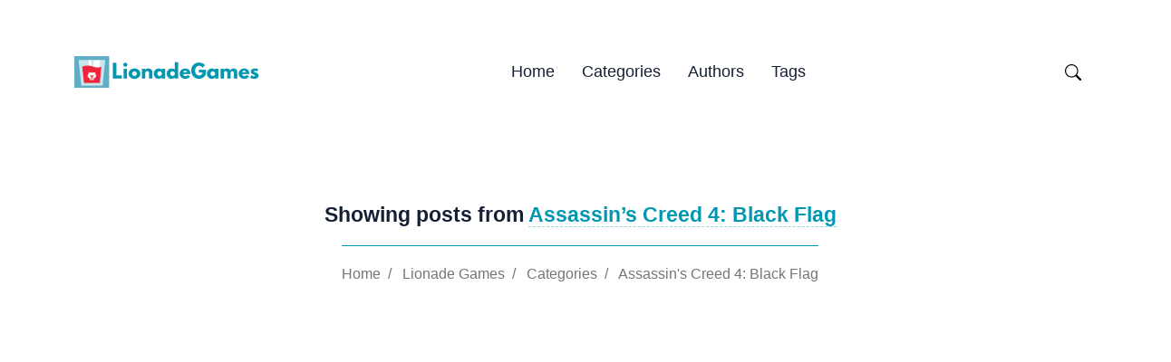

--- FILE ---
content_type: text/html; charset=utf-8
request_url: https://lionadegames.com/assassin-s-creed-4-black-flag/
body_size: 5129
content:
<!doctype html><html lang="en" itemscope itemtype="http://schema.org/WebPage"><head><meta charset="utf-8"><title>Assassin's Creed 4: Black Flag | Best from our blog - LionadeGames</title><meta name="viewport" content="width=device-width,initial-scale=1,maximum-scale=5"><link rel="shortcut icon" href="/images/favicon_huec8b87da813903beb75d14c4ddef5606_3273_32x0_resize_lanczos_3.png" type="image/x-icon"><link rel="icon" href="/images/favicon_huec8b87da813903beb75d14c4ddef5606_3273_32x0_resize_lanczos_3.png" type="image/x-icon"><link rel="icon" type="image/png" sizes="16x16" href="/images/favicon_huec8b87da813903beb75d14c4ddef5606_3273_16x0_resize_lanczos_3.png"><link rel="icon" type="image/png" sizes="32x32" href="/images/favicon_huec8b87da813903beb75d14c4ddef5606_3273_32x0_resize_lanczos_3.png"><link rel="apple-touch-icon" sizes="180x180" href="/images/favicon_huec8b87da813903beb75d14c4ddef5606_3273_180x0_resize_lanczos_3.png"><link rel="manifest" href="/manifest.webmanifest"><meta name="msapplication-TileColor" content="#0097B2"><meta name="theme-color" content="#fff"><base href="https://lionadegames.com/assassin-s-creed-4-black-flag/"><meta name="description" content="Category description - Assassin's Creed 4: Black Flag"><link rel="canonical" href="https://lionadegames.com/assassin-s-creed-4-black-flag/" itemprop="url"><meta name="author" content="Lisa J. Morris"><meta property="og:image" content="https://lionadegames.com/images/favicon.png"><meta name="twitter:image" content="https://lionadegames.com/images/favicon.png"><meta name="twitter:card" content="summary"><meta property="og:image:width" content="225"><meta property="og:image:height" content="225"><meta property="og:image:type" content="image/.png"><meta property="og:title" content="Assassin's Creed 4: Black Flag"><meta property="og:description" content="Category description - Assassin's Creed 4: Black Flag"><meta property="og:type" content="website"><meta property="og:url" content="https://lionadegames.com/assassin-s-creed-4-black-flag/"><meta name="twitter:title" content="Assassin's Creed 4: Black Flag"><meta name="twitter:description" content="Category description - Assassin's Creed 4: Black Flag"><script type="1aa6f7cd8ceb9e86a28ec099-text/javascript">let indexURL="https://lionadegames.com/searchindex.json",includeSectionsInSearch=["blog"],no_results_for="No results for",empty_search_results_placeholder="Type something to search.."</script><meta http-equiv="x-dns-prefetch-control" content="on"><link rel="preconnect" href="//ajax.googleapis.com"><link rel="preconnect" href="https://fonts.gstatic.com" crossorigin="anonymous"><link rel="preconnect" href="https://use.fontawesome.com" crossorigin><link rel="preconnect" href="//cdnjs.cloudflare.com"><link rel="preconnect" href="//www.googletagmanager.com"><link rel="preconnect" href="//www.google-analytics.com"><link rel="dns-prefetch" href="https://fonts.gstatic.com"><link rel="dns-prefetch" href="https://use.fontawesome.com"><link rel="dns-prefetch" href="//ajax.googleapis.com"><link rel="dns-prefetch" href="//cdnjs.cloudflare.com"><link rel="dns-prefetch" href="//www.googletagmanager.com"><link rel="dns-prefetch" href="//www.google-analytics.com"><link rel="dns-prefetch" href="//fonts.googleapis.com"><link rel="dns-prefetch" href="//connect.facebook.net"><link rel="dns-prefetch" href="//platform.linkedin.com"><link rel="dns-prefetch" href="//platform.twitter.com"><link href="/css/style.dda87b3d4889c62c9a55d98f3f419cf737383a4a3e33c2555f5ee46e7a01ca6d.css" rel="stylesheet"><script type="1aa6f7cd8ceb9e86a28ec099-text/javascript">
    (function(c,l,a,r,i,t,y){
        c[a]=c[a]||function(){(c[a].q=c[a].q||[]).push(arguments)};
        t=l.createElement(r);t.async=1;t.src="https://www.clarity.ms/tag/"+i;
        y=l.getElementsByTagName(r)[0];y.parentNode.insertBefore(t,y);
    })(window, document, "clarity", "script", "aqp1wakobr");
</script><script async src="https://pagead2.googlesyndication.com/pagead/js/adsbygoogle.js?client=ca-pub-5477620954343385" crossorigin="anonymous" type="1aa6f7cd8ceb9e86a28ec099-text/javascript"></script>
   </head><body><header class="header-nav"><div class="container"><div class="row"><div class="col-12"><nav class="navbar navbar-expand-lg navbar-light p-0"><a class="navbar-brand fw-800 pe-0" href="/"><script src="/cdn-cgi/scripts/7d0fa10a/cloudflare-static/rocket-loader.min.js" data-cf-settings="1aa6f7cd8ceb9e86a28ec099-|49"></script><img fetchpriority="high" decoding="async" class="img" width="208" height="200" src="/images/logo_hu33316b20bbd4f84012cdbfb96ff04965_28513_416x0_resize_q90_h2_lanczos_3.webp" alt="LionadeGames" onerror='this.onerror=null,this.src="/images/logo_hu33316b20bbd4f84012cdbfb96ff04965_28513_416x0_resize_lanczos_3.png"'></a>
<button class="search-toggle d-inline-block d-lg-none ms-auto pe-3" data-target="search-modal" aria-label="Search Toggle"><svg xmlns="http://www.w3.org/2000/svg" width="18" height="18" fill="currentcolor" viewBox="0 0 16 16"><path d="M11.742 10.344a6.5 6.5.0 10-1.397 1.398h-.001c.03.04.062.078.098.115l3.85 3.85a1 1 0 001.415-1.414l-3.85-3.85a1.007 1.007.0 00-.115-.1zM12 6.5a5.5 5.5.0 11-11 0 5.5 5.5.0 0111 0z"/></svg></button>
<button class="navbar-toggler" type="button" data-bs-toggle="collapse" data-bs-target="#navHeader" aria-controls="navHeader" aria-expanded="false" aria-label="Toggle navigation"><svg xmlns="http://www.w3.org/2000/svg" width="35" height="35" fill="currentcolor" class="open p-1" viewBox="0 0 16 16"><path d="M4 2v2H2V2h2zm1 12v-2a1 1 0 00-1-1H2a1 1 0 00-1 1v2a1 1 0 001 1h2a1 1 0 001-1zm0-5V7A1 1 0 004 6H2A1 1 0 001 7v2a1 1 0 001 1h2a1 1 0 001-1zm0-5V2A1 1 0 004 1H2A1 1 0 001 2v2a1 1 0 001 1h2a1 1 0 001-1zm5 10v-2a1 1 0 00-1-1H7a1 1 0 00-1 1v2a1 1 0 001 1h2a1 1 0 001-1zm0-5V7A1 1 0 009 6H7A1 1 0 006 7v2a1 1 0 001 1h2a1 1 0 001-1zm0-5V2A1 1 0 009 1H7A1 1 0 006 2v2a1 1 0 001 1h2a1 1 0 001-1zM9 2v2H7V2h2zm5 0v2h-2V2h2zM4 7v2H2V7h2zm5 0v2H7V7h2zm5 0h-2v2h2V7zM4 12v2H2v-2h2zm5 0v2H7v-2h2zm5 0v2h-2v-2h2zM12 1a1 1 0 00-1 1v2a1 1 0 001 1h2a1 1 0 001-1V2a1 1 0 00-1-1h-2zm-1 6a1 1 0 011-1h2a1 1 0 011 1v2a1 1 0 01-1 1h-2a1 1 0 01-1-1V7zm1 4a1 1 0 00-1 1v2a1 1 0 001 1h2a1 1 0 001-1v-2a1 1 0 00-1-1h-2z"/></svg><svg xmlns="http://www.w3.org/2000/svg" width="35" height="35" fill="currentcolor" class="close text-primary" viewBox="0 0 16 16"><path d="M4.646 4.646a.5.5.0 01.708.0L8 7.293l2.646-2.647a.5.5.0 01.708.708L8.707 8l2.647 2.646a.5.5.0 01-.708.708L8 8.707l-2.646 2.647a.5.5.0 01-.708-.708L7.293 8 4.646 5.354a.5.5.0 010-.708z"/></svg></button><div class="collapse navbar-collapse" id="navHeader"><ul class="navbar-nav mx-auto"><li class="nav-item"><a class="nav-link" href="/">Home</a></li><li class="nav-item"><a class="nav-link" href="/categories/">Categories</a></li><li class="nav-item"><a class="nav-link" href="/authors/">Authors</a></li><li class="nav-item"><a class="nav-link" href="/tags/">Tags</a></li></ul><div class="navbar-right d-none d-lg-inline-block"><ul class="social-links list-unstyled list-inline"><li class="list-inline-item ms-4 d-none d-lg-inline-block"><button class="search-toggle" data-target="search-modal" aria-label="Search Toggle"><svg xmlns="http://www.w3.org/2000/svg" width="18" height="18" fill="currentcolor" viewBox="0 0 16 16"><path d="M11.742 10.344a6.5 6.5.0 10-1.397 1.398h-.001c.03.04.062.078.098.115l3.85 3.85a1 1 0 001.415-1.414l-3.85-3.85a1.007 1.007.0 00-.115-.1zM12 6.5a5.5 5.5.0 11-11 0 5.5 5.5.0 0111 0z"/></svg></button></li></ul></div></div></nav></div></div></div></header><div class="search-wrapper search-modal" data-image="true" data-description="true" data-tags="false" data-categories="true" tabindex="-1" aria-labelledby="Search Modal" aria-hidden="true" style="--color-primary:#01AD9F"><div class="search-wrapper-content"><div class="search-input-body"><label for="search-modal-input" style="margin-top:-1px"><svg xmlns="http://www.w3.org/2000/svg" viewBox="0 0 512 512" height="18" width="18" class="search-icon" data-type="search"><path fill="currentcolor" d="M416 208c0 45.9-14.9 88.3-40 122.7L502.6 457.4c12.5 12.5 12.5 32.8.0 45.3s-32.8 12.5-45.3.0L330.7 376c-34.4 25.2-76.8 40-122.7 40C93.1 416 0 322.9.0 208S93.1.0 208 0 416 93.1 416 208zM208 352a144 144 0 100-288 144 144 0 100 288z"/></svg><svg xmlns="http://www.w3.org/2000/svg" viewBox="0 0 512 512" height="18" width="18" class="search-reset" data-type="reset"><path fill="currentcolor" d="M256 512A256 256 0 10256 0a256 256 0 100 512zM175 175c9.4-9.4 24.6-9.4 33.9.0l47 47 47-47c9.4-9.4 24.6-9.4 33.9.0s9.4 24.6.0 33.9l-47 47 47 47c9.4 9.4 9.4 24.6.0 33.9s-24.6 9.4-33.9.0l-47-47-47 47c-9.4 9.4-24.6 9.4-33.9.0s-9.4-24.6.0-33.9l47-47-47-47c-9.4-9.4-9.4-24.6.0-33.9z"/></svg></label><input id="search-modal-input" type="text" data-search-input autocomplete="off" aria-label="Search" aria-describedby="Search" placeholder="Site Search..."></div><div class="search-wrapper-body"><div class="search-result" data-search-result></div><label class="search-result-empty" for="search-modal-input">Type something to search..</label></div><div class="search-wrapper-footer"><span><kbd><svg xmlns="http://www.w3.org/2000/svg" width="14" height="14" fill="currentcolor" style="margin-top:-2px" viewBox="0 0 16 16"><path d="M3.204 11h9.592L8 5.519 3.204 11zm-.753-.659 4.796-5.48a1 1 0 011.506.0l4.796 5.48c.566.647.106 1.659-.753 1.659H3.204a1 1 0 01-.753-1.659z"/></svg></kbd><kbd><svg xmlns="http://www.w3.org/2000/svg" width="14" height="14" fill="currentcolor" style="margin-top:1px" viewBox="0 0 16 16"><path d="M3.204 5h9.592L8 10.481 3.204 5zm-.753.659 4.796 5.48a1 1 0 001.506.0l4.796-5.48c.566-.647.106-1.659-.753-1.659H3.204a1 1 0 00-.753 1.659z"/></svg></kbd>to navigate</span>
<span><kbd><svg xmlns="http://www.w3.org/2000/svg" width="12" height="12" fill="currentcolor" style="display:inline-block" viewBox="0 0 16 16"><path fill-rule="evenodd" d="M14.5 1.5a.5.5.0 01.5.5v4.8a2.5 2.5.0 01-2.5 2.5H2.707l3.347 3.346a.5.5.0 01-.708.708l-4.2-4.2a.5.5.0 010-.708l4-4a.5.5.0 11.708.708L2.707 8.3H12.5A1.5 1.5.0 0014 6.8V2a.5.5.0 01.5-.5z"/></svg></kbd>to select</span>
<span class="search-result-info"></span>
<span data-target="close-search-modal"><kbd>ESC</kbd> to close</span></div></div></div><section class="section-sm pb-2 page-header"><div class="container"><div class="row"><div class="col-8 mx-auto text-center"><h4 class="mb-3 text-dark fw-800">Showing posts from <mark>Assassin&rsquo;s Creed 4: Black Flag</mark></h4><ul class="list-inline breadcrumb-menu"><li class="list-inline-item"><a href="//">Home</a></li><li class="list-inline-item">/ &nbsp; <a href="/">Lionade Games</a></li><li class="list-inline-item">/ &nbsp; <a href="/categories/">Categories</a></li><li class="list-inline-item">/ &nbsp; <a href="/assassin-s-creed-4-black-flag/">Assassin's Creed 4: Black Flag</a></li></ul></div></div></div></section><main><section class="section-sm"><div class="container"><div class="row no-gutters justify-content-center"><div class="col-lg-10"><div class="row"></div></div></div></div><div class="row"><div class="col-12"><nav class="mt-4"></nav></div></div></section></main><footer class="section-sm"><div class="container"><div class="row justify-content-center align-items-center"><div class="col-lg-5"><div class="newsletter-block font-primary"><h3 class="mb-4 text-white text-center fw-bold">Subscribe for our monthly newsletter.</h3><form class="px-0 px-sm-3 px-md-5" action="https://nicksbeard.us21.list-manage.com/subscribe/post?u=c80a7bc9ca735f520ee296273&amp;amp;id=ec20e4eda0&amp;amp;f_id=00e65de1f0" method="post" name="mailchimp_form_name" target="_blank"><div class="input-group"><input form="subscription" type="text" class="form-control" placeholder="Enter your email" aria-label="Subscription" required autocomplete="new-email"><div class="input-group-append"><button type="submit" name="subscription" class="input-group-text h-100" aria-label="Subscription Button"><i class="icon fas fa-paper-plane" style="font-size:15px"></i></button></div></div><div style="position:absolute;left:-5000px" aria-hidden="true"><input type="text" name="b_c80a7bc9ca735f520ee296273_ec20e4eda0" tabindex="-1"></div></form></div></div><div class="col-lg-12 text-center mt-5"><ul class="list-inline footer-menu mb-4"><li class="list-inline-item mx-3"><a href="https://lionadegames.com/about/">About Us</a></li><li class="list-inline-item mx-3"><a href="https://lionadegames.com/contact/">Contact Us</a></li><li class="list-inline-item mx-3"><a href="https://lionadegames.com/privacy/">Privacy Policy and Terms of Use</a></li></ul><ul class="social-links icon-box list-unstyled list-inline fw-500 mb-3"><li class="list-inline-item text-center"><a href="#" target="_blank" aria-label="social-icon"><i class="lab fab fa-facebook"></i></a></li><li class="list-inline-item text-center"><a href="#" target="_blank" aria-label="social-icon"><i class="lab fab fa-twitter"></i></a></li><li class="list-inline-item text-center"><a href="#" target="_blank" aria-label="social-icon"><i class="lab fab fa-instagram"></i></a></li><li class="list-inline-item text-center"><a href="#" target="_blank" aria-label="social-icon"><i class="lab fab fa-linkedin"></i></a></li></ul><p class="mb-0 fw-500 copyright-text content"></p></div></div></div></footer><script src="/js/bootstrap.bfdba725d15bf27c89ee9212be36841e43347d6643be318859cd3fb543504d5679517f0dec1166ea856d2e15f332725c13051a513d3b9f919847470bf5dc279c.js" integrity="sha512-v9unJdFb8nyJ7pISvjaEHkM0fWZDvjGIWc0/tUNQTVZ5UX8N7BFm6oVtLhXzMnJcEwUaUT07n5GYR0cL9dwnnA==" defer type="1aa6f7cd8ceb9e86a28ec099-text/javascript"></script>
<script src="/js/scripts.a101710b5f9dc4f74823879225a845a55105bb2d2d901a432239309a8c9f19db511de1c99af17cf790146e51ee526d96df8a333277b4070b54ab3c0367a46541.js" integrity="sha512-oQFxC1+dxPdII4eSJahFpVEFuy0tkBpDIjkwmoyfGdtRHeHJmvF895AUblHuUm2W34ozMne0BwtUqzwDZ6RlQQ==" defer type="1aa6f7cd8ceb9e86a28ec099-text/javascript"></script>
<script type="1aa6f7cd8ceb9e86a28ec099-application/javascript">WebFont.load({google:{api:"https://fonts.googleapis.com/css2",families:["Montserrat:wght@500;600;700;800;900&display=swap"],version:2},active:()=>{sessionStorage.fontsLoaded=!0}})</script><script type="1aa6f7cd8ceb9e86a28ec099-text/javascript">"serviceWorker"in navigator&&navigator.serviceWorker.register("/service-worker.js")</script><div id="cookie-box" class="cookie-box cookie-box-hide">This site uses cookies. By continuing to use this website, you agree to their use.
<button id="cookie-button" class="cookie-box-button btn btn-sm btn-outline-primary">
I Accept</button></div><script type="1aa6f7cd8ceb9e86a28ec099-application/javascript">const cookieBox=document.getElementById("cookie-box"),cookieButton=document.getElementById("cookie-button");Cookies.get("cookie-consent")||(cookieBox.classList.remove("cookie-box-hide"),cookieButton.onclick=function(){Cookies.set("cookie-consent",!0,{expires:2}),cookieBox.classList.add("cookie-box-hide")})</script><style>.cookie-box{position:fixed;left:2rem;bottom:2rem;z-index:9999;padding:1.5rem;background-color:#fff;max-width:calc(100% - 4rem);width:25rem;box-shadow:1px 0 10px 7px rgba(154,154,154,.11);border-radius:inherit}.cookie-box-hide{display:none}.cookie-box-button{display:block;margin-top:1rem}.dark .cookie-box{background-color:#222}</style><script type="1aa6f7cd8ceb9e86a28ec099-text/javascript">(function(e,t,n,s,o,i,a){e[o]=e[o]||function(){(e[o].a=e[o].a||[]).push(arguments)},e[o].l=1*new Date;for(var r=0;r<document.scripts.length;r++)if(document.scripts[r].src===s)return;i=t.createElement(n),a=t.getElementsByTagName(n)[0],i.async=1,i.src=s,a.parentNode.insertBefore(i,a)})(window,document,"script","https://cdn.jsdelivr.net/npm/yandex-metrica-watch/tag.js","ym"),ym("87604104","init",{clickmap:!0,trackLinks:!0,accurateTrackBounce:!0})</script><script src="/cdn-cgi/scripts/7d0fa10a/cloudflare-static/rocket-loader.min.js" data-cf-settings="1aa6f7cd8ceb9e86a28ec099-|49" defer></script><script defer src="https://static.cloudflareinsights.com/beacon.min.js/vcd15cbe7772f49c399c6a5babf22c1241717689176015" integrity="sha512-ZpsOmlRQV6y907TI0dKBHq9Md29nnaEIPlkf84rnaERnq6zvWvPUqr2ft8M1aS28oN72PdrCzSjY4U6VaAw1EQ==" data-cf-beacon='{"version":"2024.11.0","token":"81dad71c10664da0b7fca3a0a9a8f2a5","r":1,"server_timing":{"name":{"cfCacheStatus":true,"cfEdge":true,"cfExtPri":true,"cfL4":true,"cfOrigin":true,"cfSpeedBrain":true},"location_startswith":null}}' crossorigin="anonymous"></script>
</body></html>

--- FILE ---
content_type: text/html; charset=utf-8
request_url: https://www.google.com/recaptcha/api2/aframe
body_size: 269
content:
<!DOCTYPE HTML><html><head><meta http-equiv="content-type" content="text/html; charset=UTF-8"></head><body><script nonce="xpPOlZvHTLDZLCRcrvUG-Q">/** Anti-fraud and anti-abuse applications only. See google.com/recaptcha */ try{var clients={'sodar':'https://pagead2.googlesyndication.com/pagead/sodar?'};window.addEventListener("message",function(a){try{if(a.source===window.parent){var b=JSON.parse(a.data);var c=clients[b['id']];if(c){var d=document.createElement('img');d.src=c+b['params']+'&rc='+(localStorage.getItem("rc::a")?sessionStorage.getItem("rc::b"):"");window.document.body.appendChild(d);sessionStorage.setItem("rc::e",parseInt(sessionStorage.getItem("rc::e")||0)+1);localStorage.setItem("rc::h",'1769026504420');}}}catch(b){}});window.parent.postMessage("_grecaptcha_ready", "*");}catch(b){}</script></body></html>